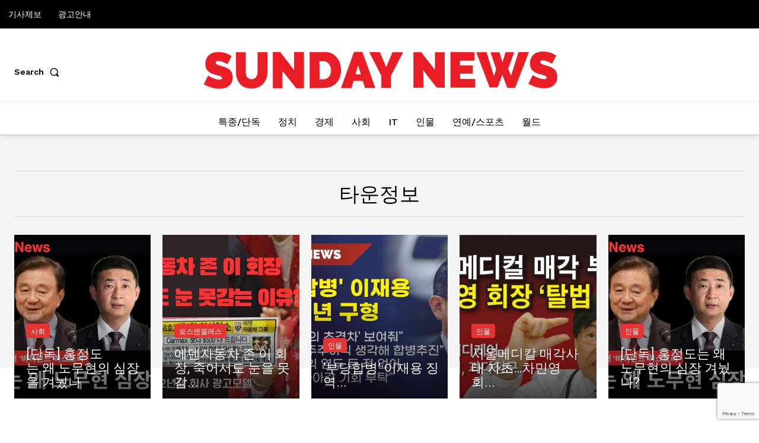

--- FILE ---
content_type: text/html; charset=UTF-8
request_url: https://sundaynewsusa.com/wp-admin/admin-ajax.php?td_theme_name=Newspaper&v=12.7.1
body_size: 50
content:
{"error":"","app_id":"455800842697012"}

--- FILE ---
content_type: text/html; charset=utf-8
request_url: https://www.google.com/recaptcha/api2/anchor?ar=1&k=6LdXdT4fAAAAACVKptcgU9kYPbwDsAXTH-TNh48E&co=aHR0cHM6Ly9zdW5kYXluZXdzdXNhLmNvbTo0NDM.&hl=en&v=PoyoqOPhxBO7pBk68S4YbpHZ&size=invisible&anchor-ms=20000&execute-ms=30000&cb=1jn9pjns4pjr
body_size: 48940
content:
<!DOCTYPE HTML><html dir="ltr" lang="en"><head><meta http-equiv="Content-Type" content="text/html; charset=UTF-8">
<meta http-equiv="X-UA-Compatible" content="IE=edge">
<title>reCAPTCHA</title>
<style type="text/css">
/* cyrillic-ext */
@font-face {
  font-family: 'Roboto';
  font-style: normal;
  font-weight: 400;
  font-stretch: 100%;
  src: url(//fonts.gstatic.com/s/roboto/v48/KFO7CnqEu92Fr1ME7kSn66aGLdTylUAMa3GUBHMdazTgWw.woff2) format('woff2');
  unicode-range: U+0460-052F, U+1C80-1C8A, U+20B4, U+2DE0-2DFF, U+A640-A69F, U+FE2E-FE2F;
}
/* cyrillic */
@font-face {
  font-family: 'Roboto';
  font-style: normal;
  font-weight: 400;
  font-stretch: 100%;
  src: url(//fonts.gstatic.com/s/roboto/v48/KFO7CnqEu92Fr1ME7kSn66aGLdTylUAMa3iUBHMdazTgWw.woff2) format('woff2');
  unicode-range: U+0301, U+0400-045F, U+0490-0491, U+04B0-04B1, U+2116;
}
/* greek-ext */
@font-face {
  font-family: 'Roboto';
  font-style: normal;
  font-weight: 400;
  font-stretch: 100%;
  src: url(//fonts.gstatic.com/s/roboto/v48/KFO7CnqEu92Fr1ME7kSn66aGLdTylUAMa3CUBHMdazTgWw.woff2) format('woff2');
  unicode-range: U+1F00-1FFF;
}
/* greek */
@font-face {
  font-family: 'Roboto';
  font-style: normal;
  font-weight: 400;
  font-stretch: 100%;
  src: url(//fonts.gstatic.com/s/roboto/v48/KFO7CnqEu92Fr1ME7kSn66aGLdTylUAMa3-UBHMdazTgWw.woff2) format('woff2');
  unicode-range: U+0370-0377, U+037A-037F, U+0384-038A, U+038C, U+038E-03A1, U+03A3-03FF;
}
/* math */
@font-face {
  font-family: 'Roboto';
  font-style: normal;
  font-weight: 400;
  font-stretch: 100%;
  src: url(//fonts.gstatic.com/s/roboto/v48/KFO7CnqEu92Fr1ME7kSn66aGLdTylUAMawCUBHMdazTgWw.woff2) format('woff2');
  unicode-range: U+0302-0303, U+0305, U+0307-0308, U+0310, U+0312, U+0315, U+031A, U+0326-0327, U+032C, U+032F-0330, U+0332-0333, U+0338, U+033A, U+0346, U+034D, U+0391-03A1, U+03A3-03A9, U+03B1-03C9, U+03D1, U+03D5-03D6, U+03F0-03F1, U+03F4-03F5, U+2016-2017, U+2034-2038, U+203C, U+2040, U+2043, U+2047, U+2050, U+2057, U+205F, U+2070-2071, U+2074-208E, U+2090-209C, U+20D0-20DC, U+20E1, U+20E5-20EF, U+2100-2112, U+2114-2115, U+2117-2121, U+2123-214F, U+2190, U+2192, U+2194-21AE, U+21B0-21E5, U+21F1-21F2, U+21F4-2211, U+2213-2214, U+2216-22FF, U+2308-230B, U+2310, U+2319, U+231C-2321, U+2336-237A, U+237C, U+2395, U+239B-23B7, U+23D0, U+23DC-23E1, U+2474-2475, U+25AF, U+25B3, U+25B7, U+25BD, U+25C1, U+25CA, U+25CC, U+25FB, U+266D-266F, U+27C0-27FF, U+2900-2AFF, U+2B0E-2B11, U+2B30-2B4C, U+2BFE, U+3030, U+FF5B, U+FF5D, U+1D400-1D7FF, U+1EE00-1EEFF;
}
/* symbols */
@font-face {
  font-family: 'Roboto';
  font-style: normal;
  font-weight: 400;
  font-stretch: 100%;
  src: url(//fonts.gstatic.com/s/roboto/v48/KFO7CnqEu92Fr1ME7kSn66aGLdTylUAMaxKUBHMdazTgWw.woff2) format('woff2');
  unicode-range: U+0001-000C, U+000E-001F, U+007F-009F, U+20DD-20E0, U+20E2-20E4, U+2150-218F, U+2190, U+2192, U+2194-2199, U+21AF, U+21E6-21F0, U+21F3, U+2218-2219, U+2299, U+22C4-22C6, U+2300-243F, U+2440-244A, U+2460-24FF, U+25A0-27BF, U+2800-28FF, U+2921-2922, U+2981, U+29BF, U+29EB, U+2B00-2BFF, U+4DC0-4DFF, U+FFF9-FFFB, U+10140-1018E, U+10190-1019C, U+101A0, U+101D0-101FD, U+102E0-102FB, U+10E60-10E7E, U+1D2C0-1D2D3, U+1D2E0-1D37F, U+1F000-1F0FF, U+1F100-1F1AD, U+1F1E6-1F1FF, U+1F30D-1F30F, U+1F315, U+1F31C, U+1F31E, U+1F320-1F32C, U+1F336, U+1F378, U+1F37D, U+1F382, U+1F393-1F39F, U+1F3A7-1F3A8, U+1F3AC-1F3AF, U+1F3C2, U+1F3C4-1F3C6, U+1F3CA-1F3CE, U+1F3D4-1F3E0, U+1F3ED, U+1F3F1-1F3F3, U+1F3F5-1F3F7, U+1F408, U+1F415, U+1F41F, U+1F426, U+1F43F, U+1F441-1F442, U+1F444, U+1F446-1F449, U+1F44C-1F44E, U+1F453, U+1F46A, U+1F47D, U+1F4A3, U+1F4B0, U+1F4B3, U+1F4B9, U+1F4BB, U+1F4BF, U+1F4C8-1F4CB, U+1F4D6, U+1F4DA, U+1F4DF, U+1F4E3-1F4E6, U+1F4EA-1F4ED, U+1F4F7, U+1F4F9-1F4FB, U+1F4FD-1F4FE, U+1F503, U+1F507-1F50B, U+1F50D, U+1F512-1F513, U+1F53E-1F54A, U+1F54F-1F5FA, U+1F610, U+1F650-1F67F, U+1F687, U+1F68D, U+1F691, U+1F694, U+1F698, U+1F6AD, U+1F6B2, U+1F6B9-1F6BA, U+1F6BC, U+1F6C6-1F6CF, U+1F6D3-1F6D7, U+1F6E0-1F6EA, U+1F6F0-1F6F3, U+1F6F7-1F6FC, U+1F700-1F7FF, U+1F800-1F80B, U+1F810-1F847, U+1F850-1F859, U+1F860-1F887, U+1F890-1F8AD, U+1F8B0-1F8BB, U+1F8C0-1F8C1, U+1F900-1F90B, U+1F93B, U+1F946, U+1F984, U+1F996, U+1F9E9, U+1FA00-1FA6F, U+1FA70-1FA7C, U+1FA80-1FA89, U+1FA8F-1FAC6, U+1FACE-1FADC, U+1FADF-1FAE9, U+1FAF0-1FAF8, U+1FB00-1FBFF;
}
/* vietnamese */
@font-face {
  font-family: 'Roboto';
  font-style: normal;
  font-weight: 400;
  font-stretch: 100%;
  src: url(//fonts.gstatic.com/s/roboto/v48/KFO7CnqEu92Fr1ME7kSn66aGLdTylUAMa3OUBHMdazTgWw.woff2) format('woff2');
  unicode-range: U+0102-0103, U+0110-0111, U+0128-0129, U+0168-0169, U+01A0-01A1, U+01AF-01B0, U+0300-0301, U+0303-0304, U+0308-0309, U+0323, U+0329, U+1EA0-1EF9, U+20AB;
}
/* latin-ext */
@font-face {
  font-family: 'Roboto';
  font-style: normal;
  font-weight: 400;
  font-stretch: 100%;
  src: url(//fonts.gstatic.com/s/roboto/v48/KFO7CnqEu92Fr1ME7kSn66aGLdTylUAMa3KUBHMdazTgWw.woff2) format('woff2');
  unicode-range: U+0100-02BA, U+02BD-02C5, U+02C7-02CC, U+02CE-02D7, U+02DD-02FF, U+0304, U+0308, U+0329, U+1D00-1DBF, U+1E00-1E9F, U+1EF2-1EFF, U+2020, U+20A0-20AB, U+20AD-20C0, U+2113, U+2C60-2C7F, U+A720-A7FF;
}
/* latin */
@font-face {
  font-family: 'Roboto';
  font-style: normal;
  font-weight: 400;
  font-stretch: 100%;
  src: url(//fonts.gstatic.com/s/roboto/v48/KFO7CnqEu92Fr1ME7kSn66aGLdTylUAMa3yUBHMdazQ.woff2) format('woff2');
  unicode-range: U+0000-00FF, U+0131, U+0152-0153, U+02BB-02BC, U+02C6, U+02DA, U+02DC, U+0304, U+0308, U+0329, U+2000-206F, U+20AC, U+2122, U+2191, U+2193, U+2212, U+2215, U+FEFF, U+FFFD;
}
/* cyrillic-ext */
@font-face {
  font-family: 'Roboto';
  font-style: normal;
  font-weight: 500;
  font-stretch: 100%;
  src: url(//fonts.gstatic.com/s/roboto/v48/KFO7CnqEu92Fr1ME7kSn66aGLdTylUAMa3GUBHMdazTgWw.woff2) format('woff2');
  unicode-range: U+0460-052F, U+1C80-1C8A, U+20B4, U+2DE0-2DFF, U+A640-A69F, U+FE2E-FE2F;
}
/* cyrillic */
@font-face {
  font-family: 'Roboto';
  font-style: normal;
  font-weight: 500;
  font-stretch: 100%;
  src: url(//fonts.gstatic.com/s/roboto/v48/KFO7CnqEu92Fr1ME7kSn66aGLdTylUAMa3iUBHMdazTgWw.woff2) format('woff2');
  unicode-range: U+0301, U+0400-045F, U+0490-0491, U+04B0-04B1, U+2116;
}
/* greek-ext */
@font-face {
  font-family: 'Roboto';
  font-style: normal;
  font-weight: 500;
  font-stretch: 100%;
  src: url(//fonts.gstatic.com/s/roboto/v48/KFO7CnqEu92Fr1ME7kSn66aGLdTylUAMa3CUBHMdazTgWw.woff2) format('woff2');
  unicode-range: U+1F00-1FFF;
}
/* greek */
@font-face {
  font-family: 'Roboto';
  font-style: normal;
  font-weight: 500;
  font-stretch: 100%;
  src: url(//fonts.gstatic.com/s/roboto/v48/KFO7CnqEu92Fr1ME7kSn66aGLdTylUAMa3-UBHMdazTgWw.woff2) format('woff2');
  unicode-range: U+0370-0377, U+037A-037F, U+0384-038A, U+038C, U+038E-03A1, U+03A3-03FF;
}
/* math */
@font-face {
  font-family: 'Roboto';
  font-style: normal;
  font-weight: 500;
  font-stretch: 100%;
  src: url(//fonts.gstatic.com/s/roboto/v48/KFO7CnqEu92Fr1ME7kSn66aGLdTylUAMawCUBHMdazTgWw.woff2) format('woff2');
  unicode-range: U+0302-0303, U+0305, U+0307-0308, U+0310, U+0312, U+0315, U+031A, U+0326-0327, U+032C, U+032F-0330, U+0332-0333, U+0338, U+033A, U+0346, U+034D, U+0391-03A1, U+03A3-03A9, U+03B1-03C9, U+03D1, U+03D5-03D6, U+03F0-03F1, U+03F4-03F5, U+2016-2017, U+2034-2038, U+203C, U+2040, U+2043, U+2047, U+2050, U+2057, U+205F, U+2070-2071, U+2074-208E, U+2090-209C, U+20D0-20DC, U+20E1, U+20E5-20EF, U+2100-2112, U+2114-2115, U+2117-2121, U+2123-214F, U+2190, U+2192, U+2194-21AE, U+21B0-21E5, U+21F1-21F2, U+21F4-2211, U+2213-2214, U+2216-22FF, U+2308-230B, U+2310, U+2319, U+231C-2321, U+2336-237A, U+237C, U+2395, U+239B-23B7, U+23D0, U+23DC-23E1, U+2474-2475, U+25AF, U+25B3, U+25B7, U+25BD, U+25C1, U+25CA, U+25CC, U+25FB, U+266D-266F, U+27C0-27FF, U+2900-2AFF, U+2B0E-2B11, U+2B30-2B4C, U+2BFE, U+3030, U+FF5B, U+FF5D, U+1D400-1D7FF, U+1EE00-1EEFF;
}
/* symbols */
@font-face {
  font-family: 'Roboto';
  font-style: normal;
  font-weight: 500;
  font-stretch: 100%;
  src: url(//fonts.gstatic.com/s/roboto/v48/KFO7CnqEu92Fr1ME7kSn66aGLdTylUAMaxKUBHMdazTgWw.woff2) format('woff2');
  unicode-range: U+0001-000C, U+000E-001F, U+007F-009F, U+20DD-20E0, U+20E2-20E4, U+2150-218F, U+2190, U+2192, U+2194-2199, U+21AF, U+21E6-21F0, U+21F3, U+2218-2219, U+2299, U+22C4-22C6, U+2300-243F, U+2440-244A, U+2460-24FF, U+25A0-27BF, U+2800-28FF, U+2921-2922, U+2981, U+29BF, U+29EB, U+2B00-2BFF, U+4DC0-4DFF, U+FFF9-FFFB, U+10140-1018E, U+10190-1019C, U+101A0, U+101D0-101FD, U+102E0-102FB, U+10E60-10E7E, U+1D2C0-1D2D3, U+1D2E0-1D37F, U+1F000-1F0FF, U+1F100-1F1AD, U+1F1E6-1F1FF, U+1F30D-1F30F, U+1F315, U+1F31C, U+1F31E, U+1F320-1F32C, U+1F336, U+1F378, U+1F37D, U+1F382, U+1F393-1F39F, U+1F3A7-1F3A8, U+1F3AC-1F3AF, U+1F3C2, U+1F3C4-1F3C6, U+1F3CA-1F3CE, U+1F3D4-1F3E0, U+1F3ED, U+1F3F1-1F3F3, U+1F3F5-1F3F7, U+1F408, U+1F415, U+1F41F, U+1F426, U+1F43F, U+1F441-1F442, U+1F444, U+1F446-1F449, U+1F44C-1F44E, U+1F453, U+1F46A, U+1F47D, U+1F4A3, U+1F4B0, U+1F4B3, U+1F4B9, U+1F4BB, U+1F4BF, U+1F4C8-1F4CB, U+1F4D6, U+1F4DA, U+1F4DF, U+1F4E3-1F4E6, U+1F4EA-1F4ED, U+1F4F7, U+1F4F9-1F4FB, U+1F4FD-1F4FE, U+1F503, U+1F507-1F50B, U+1F50D, U+1F512-1F513, U+1F53E-1F54A, U+1F54F-1F5FA, U+1F610, U+1F650-1F67F, U+1F687, U+1F68D, U+1F691, U+1F694, U+1F698, U+1F6AD, U+1F6B2, U+1F6B9-1F6BA, U+1F6BC, U+1F6C6-1F6CF, U+1F6D3-1F6D7, U+1F6E0-1F6EA, U+1F6F0-1F6F3, U+1F6F7-1F6FC, U+1F700-1F7FF, U+1F800-1F80B, U+1F810-1F847, U+1F850-1F859, U+1F860-1F887, U+1F890-1F8AD, U+1F8B0-1F8BB, U+1F8C0-1F8C1, U+1F900-1F90B, U+1F93B, U+1F946, U+1F984, U+1F996, U+1F9E9, U+1FA00-1FA6F, U+1FA70-1FA7C, U+1FA80-1FA89, U+1FA8F-1FAC6, U+1FACE-1FADC, U+1FADF-1FAE9, U+1FAF0-1FAF8, U+1FB00-1FBFF;
}
/* vietnamese */
@font-face {
  font-family: 'Roboto';
  font-style: normal;
  font-weight: 500;
  font-stretch: 100%;
  src: url(//fonts.gstatic.com/s/roboto/v48/KFO7CnqEu92Fr1ME7kSn66aGLdTylUAMa3OUBHMdazTgWw.woff2) format('woff2');
  unicode-range: U+0102-0103, U+0110-0111, U+0128-0129, U+0168-0169, U+01A0-01A1, U+01AF-01B0, U+0300-0301, U+0303-0304, U+0308-0309, U+0323, U+0329, U+1EA0-1EF9, U+20AB;
}
/* latin-ext */
@font-face {
  font-family: 'Roboto';
  font-style: normal;
  font-weight: 500;
  font-stretch: 100%;
  src: url(//fonts.gstatic.com/s/roboto/v48/KFO7CnqEu92Fr1ME7kSn66aGLdTylUAMa3KUBHMdazTgWw.woff2) format('woff2');
  unicode-range: U+0100-02BA, U+02BD-02C5, U+02C7-02CC, U+02CE-02D7, U+02DD-02FF, U+0304, U+0308, U+0329, U+1D00-1DBF, U+1E00-1E9F, U+1EF2-1EFF, U+2020, U+20A0-20AB, U+20AD-20C0, U+2113, U+2C60-2C7F, U+A720-A7FF;
}
/* latin */
@font-face {
  font-family: 'Roboto';
  font-style: normal;
  font-weight: 500;
  font-stretch: 100%;
  src: url(//fonts.gstatic.com/s/roboto/v48/KFO7CnqEu92Fr1ME7kSn66aGLdTylUAMa3yUBHMdazQ.woff2) format('woff2');
  unicode-range: U+0000-00FF, U+0131, U+0152-0153, U+02BB-02BC, U+02C6, U+02DA, U+02DC, U+0304, U+0308, U+0329, U+2000-206F, U+20AC, U+2122, U+2191, U+2193, U+2212, U+2215, U+FEFF, U+FFFD;
}
/* cyrillic-ext */
@font-face {
  font-family: 'Roboto';
  font-style: normal;
  font-weight: 900;
  font-stretch: 100%;
  src: url(//fonts.gstatic.com/s/roboto/v48/KFO7CnqEu92Fr1ME7kSn66aGLdTylUAMa3GUBHMdazTgWw.woff2) format('woff2');
  unicode-range: U+0460-052F, U+1C80-1C8A, U+20B4, U+2DE0-2DFF, U+A640-A69F, U+FE2E-FE2F;
}
/* cyrillic */
@font-face {
  font-family: 'Roboto';
  font-style: normal;
  font-weight: 900;
  font-stretch: 100%;
  src: url(//fonts.gstatic.com/s/roboto/v48/KFO7CnqEu92Fr1ME7kSn66aGLdTylUAMa3iUBHMdazTgWw.woff2) format('woff2');
  unicode-range: U+0301, U+0400-045F, U+0490-0491, U+04B0-04B1, U+2116;
}
/* greek-ext */
@font-face {
  font-family: 'Roboto';
  font-style: normal;
  font-weight: 900;
  font-stretch: 100%;
  src: url(//fonts.gstatic.com/s/roboto/v48/KFO7CnqEu92Fr1ME7kSn66aGLdTylUAMa3CUBHMdazTgWw.woff2) format('woff2');
  unicode-range: U+1F00-1FFF;
}
/* greek */
@font-face {
  font-family: 'Roboto';
  font-style: normal;
  font-weight: 900;
  font-stretch: 100%;
  src: url(//fonts.gstatic.com/s/roboto/v48/KFO7CnqEu92Fr1ME7kSn66aGLdTylUAMa3-UBHMdazTgWw.woff2) format('woff2');
  unicode-range: U+0370-0377, U+037A-037F, U+0384-038A, U+038C, U+038E-03A1, U+03A3-03FF;
}
/* math */
@font-face {
  font-family: 'Roboto';
  font-style: normal;
  font-weight: 900;
  font-stretch: 100%;
  src: url(//fonts.gstatic.com/s/roboto/v48/KFO7CnqEu92Fr1ME7kSn66aGLdTylUAMawCUBHMdazTgWw.woff2) format('woff2');
  unicode-range: U+0302-0303, U+0305, U+0307-0308, U+0310, U+0312, U+0315, U+031A, U+0326-0327, U+032C, U+032F-0330, U+0332-0333, U+0338, U+033A, U+0346, U+034D, U+0391-03A1, U+03A3-03A9, U+03B1-03C9, U+03D1, U+03D5-03D6, U+03F0-03F1, U+03F4-03F5, U+2016-2017, U+2034-2038, U+203C, U+2040, U+2043, U+2047, U+2050, U+2057, U+205F, U+2070-2071, U+2074-208E, U+2090-209C, U+20D0-20DC, U+20E1, U+20E5-20EF, U+2100-2112, U+2114-2115, U+2117-2121, U+2123-214F, U+2190, U+2192, U+2194-21AE, U+21B0-21E5, U+21F1-21F2, U+21F4-2211, U+2213-2214, U+2216-22FF, U+2308-230B, U+2310, U+2319, U+231C-2321, U+2336-237A, U+237C, U+2395, U+239B-23B7, U+23D0, U+23DC-23E1, U+2474-2475, U+25AF, U+25B3, U+25B7, U+25BD, U+25C1, U+25CA, U+25CC, U+25FB, U+266D-266F, U+27C0-27FF, U+2900-2AFF, U+2B0E-2B11, U+2B30-2B4C, U+2BFE, U+3030, U+FF5B, U+FF5D, U+1D400-1D7FF, U+1EE00-1EEFF;
}
/* symbols */
@font-face {
  font-family: 'Roboto';
  font-style: normal;
  font-weight: 900;
  font-stretch: 100%;
  src: url(//fonts.gstatic.com/s/roboto/v48/KFO7CnqEu92Fr1ME7kSn66aGLdTylUAMaxKUBHMdazTgWw.woff2) format('woff2');
  unicode-range: U+0001-000C, U+000E-001F, U+007F-009F, U+20DD-20E0, U+20E2-20E4, U+2150-218F, U+2190, U+2192, U+2194-2199, U+21AF, U+21E6-21F0, U+21F3, U+2218-2219, U+2299, U+22C4-22C6, U+2300-243F, U+2440-244A, U+2460-24FF, U+25A0-27BF, U+2800-28FF, U+2921-2922, U+2981, U+29BF, U+29EB, U+2B00-2BFF, U+4DC0-4DFF, U+FFF9-FFFB, U+10140-1018E, U+10190-1019C, U+101A0, U+101D0-101FD, U+102E0-102FB, U+10E60-10E7E, U+1D2C0-1D2D3, U+1D2E0-1D37F, U+1F000-1F0FF, U+1F100-1F1AD, U+1F1E6-1F1FF, U+1F30D-1F30F, U+1F315, U+1F31C, U+1F31E, U+1F320-1F32C, U+1F336, U+1F378, U+1F37D, U+1F382, U+1F393-1F39F, U+1F3A7-1F3A8, U+1F3AC-1F3AF, U+1F3C2, U+1F3C4-1F3C6, U+1F3CA-1F3CE, U+1F3D4-1F3E0, U+1F3ED, U+1F3F1-1F3F3, U+1F3F5-1F3F7, U+1F408, U+1F415, U+1F41F, U+1F426, U+1F43F, U+1F441-1F442, U+1F444, U+1F446-1F449, U+1F44C-1F44E, U+1F453, U+1F46A, U+1F47D, U+1F4A3, U+1F4B0, U+1F4B3, U+1F4B9, U+1F4BB, U+1F4BF, U+1F4C8-1F4CB, U+1F4D6, U+1F4DA, U+1F4DF, U+1F4E3-1F4E6, U+1F4EA-1F4ED, U+1F4F7, U+1F4F9-1F4FB, U+1F4FD-1F4FE, U+1F503, U+1F507-1F50B, U+1F50D, U+1F512-1F513, U+1F53E-1F54A, U+1F54F-1F5FA, U+1F610, U+1F650-1F67F, U+1F687, U+1F68D, U+1F691, U+1F694, U+1F698, U+1F6AD, U+1F6B2, U+1F6B9-1F6BA, U+1F6BC, U+1F6C6-1F6CF, U+1F6D3-1F6D7, U+1F6E0-1F6EA, U+1F6F0-1F6F3, U+1F6F7-1F6FC, U+1F700-1F7FF, U+1F800-1F80B, U+1F810-1F847, U+1F850-1F859, U+1F860-1F887, U+1F890-1F8AD, U+1F8B0-1F8BB, U+1F8C0-1F8C1, U+1F900-1F90B, U+1F93B, U+1F946, U+1F984, U+1F996, U+1F9E9, U+1FA00-1FA6F, U+1FA70-1FA7C, U+1FA80-1FA89, U+1FA8F-1FAC6, U+1FACE-1FADC, U+1FADF-1FAE9, U+1FAF0-1FAF8, U+1FB00-1FBFF;
}
/* vietnamese */
@font-face {
  font-family: 'Roboto';
  font-style: normal;
  font-weight: 900;
  font-stretch: 100%;
  src: url(//fonts.gstatic.com/s/roboto/v48/KFO7CnqEu92Fr1ME7kSn66aGLdTylUAMa3OUBHMdazTgWw.woff2) format('woff2');
  unicode-range: U+0102-0103, U+0110-0111, U+0128-0129, U+0168-0169, U+01A0-01A1, U+01AF-01B0, U+0300-0301, U+0303-0304, U+0308-0309, U+0323, U+0329, U+1EA0-1EF9, U+20AB;
}
/* latin-ext */
@font-face {
  font-family: 'Roboto';
  font-style: normal;
  font-weight: 900;
  font-stretch: 100%;
  src: url(//fonts.gstatic.com/s/roboto/v48/KFO7CnqEu92Fr1ME7kSn66aGLdTylUAMa3KUBHMdazTgWw.woff2) format('woff2');
  unicode-range: U+0100-02BA, U+02BD-02C5, U+02C7-02CC, U+02CE-02D7, U+02DD-02FF, U+0304, U+0308, U+0329, U+1D00-1DBF, U+1E00-1E9F, U+1EF2-1EFF, U+2020, U+20A0-20AB, U+20AD-20C0, U+2113, U+2C60-2C7F, U+A720-A7FF;
}
/* latin */
@font-face {
  font-family: 'Roboto';
  font-style: normal;
  font-weight: 900;
  font-stretch: 100%;
  src: url(//fonts.gstatic.com/s/roboto/v48/KFO7CnqEu92Fr1ME7kSn66aGLdTylUAMa3yUBHMdazQ.woff2) format('woff2');
  unicode-range: U+0000-00FF, U+0131, U+0152-0153, U+02BB-02BC, U+02C6, U+02DA, U+02DC, U+0304, U+0308, U+0329, U+2000-206F, U+20AC, U+2122, U+2191, U+2193, U+2212, U+2215, U+FEFF, U+FFFD;
}

</style>
<link rel="stylesheet" type="text/css" href="https://www.gstatic.com/recaptcha/releases/PoyoqOPhxBO7pBk68S4YbpHZ/styles__ltr.css">
<script nonce="xVMtbHMw_EIrkOW-2H4l1w" type="text/javascript">window['__recaptcha_api'] = 'https://www.google.com/recaptcha/api2/';</script>
<script type="text/javascript" src="https://www.gstatic.com/recaptcha/releases/PoyoqOPhxBO7pBk68S4YbpHZ/recaptcha__en.js" nonce="xVMtbHMw_EIrkOW-2H4l1w">
      
    </script></head>
<body><div id="rc-anchor-alert" class="rc-anchor-alert"></div>
<input type="hidden" id="recaptcha-token" value="[base64]">
<script type="text/javascript" nonce="xVMtbHMw_EIrkOW-2H4l1w">
      recaptcha.anchor.Main.init("[\x22ainput\x22,[\x22bgdata\x22,\x22\x22,\[base64]/[base64]/[base64]/[base64]/cjw8ejpyPj4+eil9Y2F0Y2gobCl7dGhyb3cgbDt9fSxIPWZ1bmN0aW9uKHcsdCx6KXtpZih3PT0xOTR8fHc9PTIwOCl0LnZbd10/dC52W3ddLmNvbmNhdCh6KTp0LnZbd109b2Yoeix0KTtlbHNle2lmKHQuYkImJnchPTMxNylyZXR1cm47dz09NjZ8fHc9PTEyMnx8dz09NDcwfHx3PT00NHx8dz09NDE2fHx3PT0zOTd8fHc9PTQyMXx8dz09Njh8fHc9PTcwfHx3PT0xODQ/[base64]/[base64]/[base64]/bmV3IGRbVl0oSlswXSk6cD09Mj9uZXcgZFtWXShKWzBdLEpbMV0pOnA9PTM/bmV3IGRbVl0oSlswXSxKWzFdLEpbMl0pOnA9PTQ/[base64]/[base64]/[base64]/[base64]\x22,\[base64]\x22,\x22wq8iWcKIP3oJw4nDjV/DsMO7woB2KsOcwqHCkmkCw6dCTsOxPzbCgFXDqU8VZTnCnsOAw7PDthQca1oQIcKHwrYBwqtMw4zDgnU7HCvCkhHDlMKAWyLDosOHwqYkw5wfwpY+wqVCQMKVTGxDfMOtwqrCrWQUw6HDsMOmwoFUbcKZBsOzw5oBwp/CnhXCkcKMw7fCn8OQwqlrw4HDp8KYRQdew5rCkcKDw5gQUcOMRwIdw5opUEDDkMOCw75nQsOqRCdPw7fCmFl8cF16GMOdwoTDhUVOw50vY8K9A8OBwo3DjWbCpjDClMObRMO1QAnCqcKqwr3CnVkSwoJgw4EBJsKQwosgWi/Cg1Ysdi1SQMK7wqvCtSlnaEQfwpHCq8KQXcOkwrrDvXHDp1bCtMOEwrAqWTtTw4c4GsKRMcOCw57DpUgqccKSwrdXYcOewq/Dvh/Dp1nCm1Q5Y8Ouw4MNwqlHwrJOYEfCusOORmchHcKlTG4LwqATGkvCj8Kywr86Q8OTwpAAwq/DmcK4w6Adw6PCpwLCocOrwrMiw6bDisKcwq9CwqEvb8KQIcKXKy5LwrPDgMOjw6TDo1vDnAAhwp/DvHk0BcOgHk4Kw6sfwpFuKQzDqk5ww7JSwobCsMKNwpbCkmd2M8KKw7HCvMKMKsOwLcO5w6YGwqbCrMOuXcOVbcORQMKGfhzCtQlEw5zDvMKyw7bDvQDCncOww4F/EnzDlmNvw69FXEfCiRnDjcOmVGByS8KHD8KEwo/DqnB/w6zCkjrDvBzDiMOQwrkyf2PCj8KqYiljwrQ3wpMgw63ClcKlRBpuwoHCmsKsw74/[base64]/Cp23CvW/[base64]/Dr8KcHB3CpH1IwrDDqsKEwqBPwoAcAMOMwojDlsOeCkJqQi/CjhM8wrokwrALNcKow4vDhMO4w5tew7wGZwojTG7DlsK9CB/DgcOYR8K4Ym3CqsK5w6TDmsO4EMOnwr4qQTglwp3DucONY13CmcOww7HCpcOJwrUXHMKnYGEFAAZHCMO5c8OHX8Oibg7CnQ/DisOJw4t9ajTDosOUw5PDlhZ/V8KHwqRSw5Rgw5skwpPDjlYJRRXDvmnDnMOlUMOjwo1awqLDnsOYwqrDmsOoCFNEfWLDjggDwonDiAceC8ODBcKxw6nDkcOUwrjDmsK3wr9oQsK+wpfCo8K+d8KTw6AAXcKTw6jCscO+ZMKaMinDiQLDj8OZw752THUGQcK8w7fCl8K+wrBzw5RZw4kawqpZwo4lw5h/[base64]/Dg1Zrw5zCqgBWAsKTRTbDosOPwqAdwq1Uwr86w6vCtcKnwq3DiV/CtnZPw4lwdMO9RULDrcODGsOINSTDqSs+w5/Cs0zCicOZw6TCiGBtMyDChMKAw4NFc8KPwqRhwonDni3DtCwhw7wKw5MswqbDijhcw4MqDcKiVi1maAnDtMOrQAPCjMOCwpJGwqNIw57Cr8OVw5MzXsO1w68uaB/Dp8Kew5ARwrglXMOuwp9zPMKJwqfCrlvDnGLDusOJwqVOWVwOw55UdMKWSWUtwrEeNMKtwqDCn05OG8K7bcKvVsKrMMO0GBPDvHHDo8KWV8KyIVBuw7NdLg/DssKCwogcasKaLMKdw5rDlhPChTrDkDxuI8K2HcKEwqzDgnDCvSRDSArDpTQAw4wTw5xww67Cg07DlMOvPhbDrsO9wpdBEMKzwqDDknjCgMK7wp8zw6Z1dcKFdsO9EcKzQcK3NsOCXGPCnHPCrsONw4rDpibChhkxw6oYHWTDgcKXw77Dh8OGZGXDkD/DscO1w4PDuXkyUMKEwptSw4LDtXzDsMOPwokEwqh1W0DDpjUISjjDmMOda8OhPMKiwq/Dsi4EUsOEwqYVw4rCk3AdfMObwr14w5TDjsOjw4hlwp4+EwBBw6IIChfCvcKHwqEOw4/DjkUkwqg/[base64]/DvjRMRMOWGcOpwqA0woPDtMO0D0V4XMKPfcOLdsOKw4kKw6/Dh8OmIcKSJMO/w4wyeztqwocfwoRkcWYYQ2LCksKCNBPDssK7w47DrzzDp8O4wrjDsBFKcBAswpbDuMKrGzoDw6McbxIiFkXDsiIxw5DCtcOWARs/S0Ynw5vCizDCqB3Cl8Kew73DsyZCwoZdw5BFPMKxw7fDtnlrwp0GH3tKw6EzI8OPBw7Duy5mw6g4w5rClEdHbjhywq8uBMO+HlZdA8OTdcKqPktiw7LDuMKvwrFMJy/Cq2LCuwzDjXhbODvChhzCrcOnDsOuwqw/[base64]/Do03DokHCkxDCp3s8CUR9XcOwwpjDiBhmasO1w59hwr7DuMOrw7hbwrhvGsONZ8KnJSvCjcKlw5hzd8KVw59gwr7CrSjDrsOXFxbCqworYhfCqMO/YcK2w588w5bDksOVw7LCpsK2O8OlwoNSw5bCnBPCs8Oswq/[base64]/[base64]/ClndYVcO0w7RKFsOtVMKlwoghw4zDk3jDtRk/wrTCnsOUw5Y5acK1OWsRJcOJAHnCsCPDosKGayIIbcKNXQo2wqBJZErDmVMIBn7Cp8OXwqsFUj7CklfChn/DmSYjw7Bjw7PDgsKMwqvCn8KDw5/CpmXCr8KuXk7CisOWDcK0wolhP8OUcMK2w60Qw6o5ATLDkTLDpnoLSMKhIEjCiE/Dp1oiVyBqw4Utw6RSw5kzw4DDonfDuMOCw6YlUMKmD2/CrAcqwovDrsOaA2NvX8KhKsOWeDPDssKXKHF0wogqKMKhcMKrPk9QBMOjwo/[base64]/CpDnCiCbDtcOMwqLDh29Sw77CqsONw7EtDsKrQ8OnwpPCnjzCvQ7DgDpWZMKudnDDphYvPMKzw6gEw6pzT8KPTRMVw7/Cnx5LbwUcw5zClMKKJC7CrcOowobDlMObw4s2LWNIwrHCjMK8w6NeAcOJw47DsMKcD8KHw6nCpMKkwovCiE50HsKmwpZ5w5p4MsOhwqnCl8KIPQbCicOOFgHDmcKtDh7ClMK/wrfCgl7DpQHDscOaw55Cw63CnsOcEUvDqQ7CsHrDv8OXwqLDshTDqXYXw6AnO8OPX8Ojw4XDqDrDvT7DqDjDlQlcK14lwpszwqnCv14UbsOnLcOZw6AJUzQRwq0xfmjDgxPDkMO/w5/DpMK1woQLwqd0w7lMNMOmw7Uww7XDicOew5paw7PDpsKARMKiLMOrGMO2HA8JwooKw7VBNcKCwosMXF/DnMKaP8KefDnChMO4w4zCliHCscKvwqYTwpdlwrkpw5vCpSw6JcO7TElnIMKHw7xwBDkFwoDDmzDCiTxqw5nDm0nDkwjCuFJrw68FwqDCuUV3L0bDvknChsK9w7FMwqBYHcOtwpfDvG3CoMKKwop4w5bDlMOuw4/CnS7DtsKKw7IFbcOEMDDCscOnw79/[base64]/w4MOwoAwwrHDrUM3V8O2w6QNBsOcwo/Cmzxqw7rClH3CvcKGNBnCusOqFjAgw7Utw4hww6gZasOobsKkFXXCp8K6CMKMA3ErfsOKw7UVw7hrbMOSTXIfwqPCvVQQLMK1NnXDlFfDoMKEw6/CiHleesKQHsK6eRLDicOVAyXCv8OHDGHCjMKTGVHDhsKePTjCrQ/Dkh/CpxfDi0bDrCU2wofCs8O5bsKJw7oiw5ZswpnCvsKUTXpVcnRywrXDscKtw6gowqPCv0LCvhEgAkXDmcONBUbDoMKdLWrDjsK2cH/DtDLDisOoCh7CmR7CtsK+wod2V8KMPEx7w5duwonCj8Kbw51rGSQTw6bCpMKqc8OQwrzDu8Odw4lWwrQdYiJrIl/[base64]/NsO8BgMfwqNPVTzChMKnYcKVwqIoZcKWeyfDj0DCicKdwo7Cn8OjwqJ/JsKhFcOhw5PDvMKywqg9w67DnAvDtsKHwr1wESNJBU0Sw5bCg8OaYMOuAMOyC2nCk3/[base64]/CnsOhaDjDhBfDtj7DhgTCn8K3woUacMONwpPCtzrCmcOhYSHDkX5DWiF3aMKZN8KZAQzCuDIDw41ZABzDmsKtw7HCq8OqLx0qwoTDsUFicDXCqMKWwpvChcOqw6DDjsKsw6/Dv8Kjw4ZjKW/[base64]/CgsOsw77CncKJLcOHwpTCkcKMwq51RcK6VApzw5HCtcOCwrfCgFkiKh8dMMKZJkjCjcKgXg/DpcKww7PDlsOiw57DqcO5ScOsw7XCocOlMsKXBcKBwqU2IG/CknJJRcKGw67DscKwRsO0e8ORw4sFI0TCjj3DmgtiLlNwdD8tBl9Pwo0iw6Yswo/[base64]/CisOhwpV4ejMowp0kwqIIKg7Cs8K7fFRMMU05wpLCkcOcOzHCoFvCpms8YMOSTMKbwrUbwozCu8Otw5HCoMObw6VnQsKHwpFTacKww4HCmh/Ck8O+w6LDgVxQw5PDnkXCjQrDnsKPVQjCsW5Iw7fDmzggw7nCo8K2w5DDgmrCrsOOw7QDw4fCgXTDvsKgdhx+w5DDpC/CvsO1c8KTOsOzKxHDqA1Jc8OJR8ORFk3CnsOcw7E1HSfCqBkbHMKBw4fDvMK1J8OqAsOka8KQw6jCmE7DpQnDhMKva8Kvwpd7wp3DlE5FalLDhy/CpXcVcUs+wq/DikPCqsOBLzrCrcKIYMKBSsKhYX7CrsKVwrTDrcO0Vz/CiT7DsWEIw5vCsMKNw5vCqsOhwqxpHR3CvsK9wpNKNMOCw6rDpybDiMOdwrfCk2NbT8KLwq8+BMKmwonCqGF3EnHDhEkkw4rDncKXw48hUTHClQl7w7jCpWgYKFvDmD1EScOIwrc/UsKEUyQuw7DCrMKqwqDDpsOuw4PCvmnDm8KRw6vClBPDs8Kiw7TCpsKnwrJrNCXCncK9w6DDiMOFfEs7Bk7DqcOow7whWsK1UcO/w6hLV8K/w7M6wpnDocOXw5fDnsOYwrXCn3vDkQ3Cl1vDjsOWZcKSYsOCR8Ouw4fDp8OJc33Chk00wpgswqgzw4zCscKhwpFpwobCp0s1U0p6w6Abw5HCrx7CmhsgwrDCtgZjdG3Dk3Z7w7TCti/DuMOdQWU8GsO6w6rCt8K7w4VYbMK+wrDDjBDDpQrDv0IXw5JuZX4rw5tnwowIw5ghPsOhbCPDr8ObRkvDoGrCqiLDlMK6VmIZw6nCncKKcBDDh8KObMKVwqNSXcOJw747ZGZ/RS0BwpfCtcONQsKhw47DvcO0fcObw4ppKMOFIEbCokfDlk3Cm8KcwrzCixMUwqdsO8K8HcKPOMKWBMOHdznDr8OEwpUeIAjCtAFhw4PCjDRRw5xpRlllw54tw6tGw5PCuMKsWMKkcBI5w7p/MMKVwoLChMOLNGfCqWspwqUNw5nDjMOfQnHDrMO4NHrDncKtwrDChMOiw6LClcKhcMOXJHPDlMKOE8KbwqE4fjPDvMOCwrUQU8KZwobChhgoYsOOY8K4wpvCoMKNTAPCtcKqAsO4w5LDkwrCvQrDsMOTMDEYwqfDvcOKZSBKwp9owqosKcOEwqpAa8KkwrXDlh/[base64]/DqyIvwr3DrsKDJsOhw49SW8KGc8K1wr8mAcKJw7pFecKGw6jCtjcEARPCr8OrTSpSw6h1woLCh8K7JsKywrhcw4/[base64]/DucO4aGjCqHgXwr1sw6jCmERiwr4ZbTrDv8KyKsOvwoLCqRojwq0gKwnChynCoVFYF8OWFjTDmhLDsU/DjMKBc8KhcFrCiMOJCTsOZ8KkamjCiMKgT8OoT8OCwq4CSg7DksOSW8OMTMOSwpDDtMKdwqvDiWzCgURFPcOpeGTDucKhwqYZwo3CrMKHwrzCug4KwpgUwqrCkGjDrgl2HwJsGcKNw4bDusObLcOUYsOqbMOxaC5wZBstL8KiwqtDbg3Dh8KDwrzCk1Ukw6/CrHluBMKnRyDDtcOCw5XDssOMawBvM8ORcGfClQ8twobCscKoKcKUw7DDqx/CpjDDjHLDuizCnsOQw57CosKLw6wjwq7DiWTDlcKaPQVXw5sPwpDDssOGwojCq8O+wqdNwrfDscKnKWLCm0PCtkxeO8KsRcO8PVh7LybDjUU1w5MgwqLDkWJTwpYXw7dfAVfDksKFwpjDh8OiZsOOM8OoV3HDr2DCmGbChsKtOmLCu8K6Iiwhwr3ClmzCicKFwr3DmC/Csn9+wrRkFcKZZUcxwqwUERzCmsKJwrhrwoo/XC/CrkZDwpM3woPDoWXDpsKLw7VSMi7DrjnCuMKpEcKYw7l9w7QaO8O2w7DChU3DgBvDr8OVRsOfRGjDuEcrIsOxNg8fw6TCu8O+VyzDhcKew4Rlcw7DqsK/w5zDjsOgw6JwM1PDlS/Ct8KsGhVLF8OBN8K5w5LDrMKQF1c/wq0Yw43CmsOnLsKpUMKNw7M5cCvDi3kzT8Kcw5Byw4HDoMOxasKWwr3Dry5ve2DDjsKtw7jCrTHDvcOCesOKB8OSRyvDisOvwp/ClcOgwobDqsOjADXDtj1Ewq4ucMK3MsK5QgXCtjR4aBwMw67CjEoBUx1vZcKoLsKDwqcxwrFtecKPEz3DiWHDj8KTVBLDvTF/[base64]/wp0Mw77Dt8KDS8OgFCpFw6XDrsKVE19fwoAWwqt8aRnCrMOCw4MtHMOiwr3DrWduN8OVwqzDohVTwr9MJsO+QlPCokzChcOQw7Jfw6zCoMKCwp3CpMO4UGnDjcKMwpg4NcOhw6/DmnoPwr87LjgMwrVQw5HDrMOzdTICw6U3w5XDhMKbGcKjw4F/w4wHPsKUwr4TwoTDjRp8IRl2wr82w7TDp8Kfwo/CkXB6wol2w5/DqmnDisOawoE8F8KSNgLCrTIBai/Cu8OdK8Kvw4tBeEPCozs+SsOuw4vCpMKFw5XCqsK0wq3CscKuHjTCpsOde8Kxw7XCjyJNUsOYw7rCp8O4wpXCgkvDk8K1LyhKOMOrFcK9DSNsYcOkCQvCg8KpIiUbw40tV2ddwq3CrMOmw4HDpsOCbj1rw6cWwqofw77DmzMJwpECwp/ChsO+QsKPw7zCtEDChcKJZh0EUMKVw4nCr1YzSwTDtlDDnSVswpfDusK5SiHDoVweOsOwwrzDnErDm8KYwrdLwqdJAkUqOVBgw5LCp8Knwr9EEkzCuh/DisK1w6zCjB3DnMOXfn3CkMOnE8K7Z8KPwrjCqTbCt8K7w7vCkT/CmMOXw6HDscKEw6wWw510fcO/DnbCssK9woTDkkfDusOXw43DhAskI8OZw57DmyTCk17Cr8KiPVbDpx/DjsKJQ3HCnmc+QsOGwrLDriIKWFfCgMKxw7wocFYPwrjDm13DohxrAHk0w5XCpSE1XUZlAhfCsXB/w4bDrnzClDDDtcKSwq3DrFAywoNgbMOVw47DncK6wqPDsUIXw5Vaw43CgMK6InEJwqjDlMOywo/CuzvCgsKfDx9mwr1TVRczw6XDvRYRw7Bzw4EhVcKYdXwXwpFLA8O2w58lCcKowrHDlcObwrIUw7LCk8OjWcKUw4jDmcOnOsKIbsKNw4ZSwrvDqCNXN3nCkTQvCAfDmsKzwrnDtsO2w5/CucOtwoTCiVFBw6XDr8KPw6fDlh1ULMO+UjcUexXDhDTChGHCj8K1SsOdRB4cJMKcw4RNecKoKcO3wpIcGsORwrLDt8K4wqgMbFwHLVkOwpvDkgwuAMKkWw7ClMKZTwvClSvCgMO+w7wJw5LDp8OewoYqXcK/w6EPwrDCumfCqMODwoEjZ8OGex/Dh8OFQllFwrhAcWPDk8OKw5fDnMOJwpgResKgDhMow6VRw61Bw7DDt08oG8OFw5TDh8OBw6fCusKUwpfDoywcwr/CrcO6w7d4VMK0wotkw4nDs3jCncOiwoPCjGMvw51owovCmAzCncKMwqg5eMORwpvDnsOOdQ3CqzFPwqjCkDBEU8OiwpweWGvDocKzfHrCn8OWVMKnF8OzOsKeGm7Ch8OHwrnCisKSw7LCjjVPw4x6w5FDwr0xScKzwrkleX/[base64]/CvnFSwpYFwrbCr8K4S24Kwp7Cp0UhADsqw5jDrcKMcsO/w77DhcOww7fDm8K5wr4LwrlMLhxbQMKtwr3Dt1Ubw7nDhsKzO8KHw6jDjcKvwpzDjMO7wqPCt8K4wprCkzDDsDTCu8K0wq9kYsK0wrIqKjzDsTIEaAPDkcKcVMOQZ8KUwqDCjWMfWsOvLXHDssK8d8OSwpREwotUwpB/GcKnwohOdMOADghKwrJKw6TDjjvCgWNrNnfCvU7DnRQUw4c/wqfCk3g2w7/[base64]/Cg8KAwrgUdzjDl1bCmGVYYgtLwoYLE8Ozw4XCrMKxwoLCqsOfwofCicK7NcKgw5oULMO9IRYeF2fCisOjw6EPwpkuwpQpWcOOwoLCjw9FwrkZZHULwo9BwqBGH8K+d8Omw6nDkMOew4t/w7HCrMOLwpzDm8O3TTnDvCzDpDICdzx4ABrCsMOlTsODZ8KMKcK/KsOrNsOiI8O0w5PDkl1xScKGSW0tw5DCojTDl8OfworCujvDhRUaw4M5wr/CpUcKw4HCqcK5wqrDjWbDvmzDqxrCp1cGw5PCgVZAasK+BCjDpMOuX8KcwrXCqmkPecKqYWXCpmTCs04rw452w7nCsQ7DsGvDnA7CqHd5fcOKKcK0IMO6Q3/Dj8O1wrxYw5nDicOuwpLCvMOzwrfCo8OlwqnDm8OUw4cUaX10UGvDvcK7PF5bw50Tw5sqwqbCvx/CkMOjPV7Cjg/Cgg/CoWB4Ww7DlghxTz8Aw4cBw5EUUADCsMOHw43DtsOMMB9pw45ZIsK9w7sLwoRaU8O9w4DChAISw7thwpbDihA0w5hKwqPDjB/CjE3CrMONwrvChcKdM8Kqw7TDg358w6o9woBgw45SZMOaw6lzKEk2K1nDkkHCmcO6w7rCiD7DmcKOXAjDqMK9w5LCosOWw5/CssK3wpAmwo8Qwo0URGV+woIzwrwUw7/DnnTCmCBKGyYswr/Dngkuw43DgsOmwo/DniEXaMKhw7E0wrDDv8OoYcKHaQzCuxLCgkLCjAknw6BLwp3DnhpIPMOMc8OhKcKdw6x0ZEVvH0DDrsOzGjlywoPDgUTDpgrCn8OMYcKzw7Ijw5tUwoo5woHDlgjCrjxZITUJQkfCvxfDmxHDpyBhHsOBw7d2w6bDlwDCmMKZwqTCssOqYlfCusKIwr0/wqLCv8KIwpkwWMKjdsONwqbCsMOQwpU5w60EdsKlwrDDmcO+CcKYw7U1NcK/[base64]/IDY/[base64]/wop/w5ATHMK1RMK4GA9Dwopxw6VRw4wiw7l8w5EVwoTDscOdE8OJU8OQwrE+d8KrZsOmwrxZwrXDgMOIwoPCsT3DqsKdJ1UUL8K0w4zDqMOXacKPwpDClR13w5Msw50Vw5rDt1PDq8OwR8OOWcKgU8OLKsO/[base64]/CgMKMbcK8w6Bhw5bCkCk3w6Exwq3DvcO/X2c6w4dtGMKkCcK3KjpZwrPDu8OzZDRtwpDCuBAnw5BEGsKQwrEgw61gw68VYsKCw7kKwqY5JBZASMKCwpQHwr7CvGtcZG3ClhhywqfDsMOYwrI2wp7CiFppTMO0Q8K6TxcKw741w4/DocO/IsOOwqAUw4ZCV8Ohw4ALbQV/GMKqNcKTw7LDicOtKMOVbFfDllJVFiRIfG9xwqnChcKgH8KAFcO6w4XCrRjDn2nCnCZqwqZJw4rDpWMZN0s/Y8OiVQhDwo7CgkDCgcKcw6lSwrDCpMKaw47Dk8Kpw459wozDrhQPw4zDh8O0wrPCpsKvw4/CqCAvwpktw4HDisOow4zDpB7CusKDwqhqIjFCJVjDrS8TcgvDviTDmxZjW8KGwqrDoE7ChEcAHMK3w5tRIMKyAEDClMK3wqZ/AcO6IALCjcOZwqLChsO4worCikjCqFgYDi0Jw7nCscOGOsKQKWhgMsOow4hYw4TClsO/woXDsMK6wqnDscKNEG/CskdFwpFow5vDg8KKeEbCuAkSw7cww4jCgcOuw6zCr2U9wrHCvx0MwppQNAfDhsKXw7zDlcO0LzpHZVdnwrDCnsOIN1nCuTtew6jCg0B+wrTDj8OTTWTCpAPCjlPCjnnCkcKABcKowocdI8KLQcO0wo4ORsO/wpJkBMKMw5RVeA/[base64]/wrtRKcOWMiNBw7vDoMKdwoFNwpgXw5JyC8Kow5rCiMOcAsOwfEZrwqPCuMOAw7DDvkHCmFnDsMKodMO8N14Fw4rCosKzwoYpF3FGw67Dp0vCj8OMVcK8wpdAbDrDrxbCtElMwoZpIhxmw6pKwr3DvsKaHU/[base64]/DjSXCssOCZcO1HlR9wrjCpmIXPSRDwpQew4DDlMOxwofDksOMwovDglLCg8Klw5gSw68Ow6VUQcKsw4nCmFHCngDCkx9hNcK+MsKiP3gkw5kESsOAwoQFwrJsVMKGw6Eyw6d8WsOAw65RAMOqN8OSw5kMwq8AMcKHwrpsSU14LGwBw5E3CUnDv04Cw7rDkG/Ds8OBTVfCs8ORwr7CgMOrwoEOwrlJOBQQPwdSCcOEw486bVYhwqdYR8Kgw5bDmsONc1fDg8K2w7FiawLDrxgzwrdTwqNsC8KDwpTCgDs5R8Onw61uwpvDsRbDjMORD8KiQMKLKX/CohbDpsKEw5rCqjgWbcOIw6LCgcOXOFXDnsK+wqIcwobDmcOXN8ONw6fDjMKiwrvCrMKRw7/Cl8OHc8KNw6LCvF1AG2fCgMKVw7LDscO/DTAdM8KFJR9awqcXwrnDj8OewrfCl3PCh1cKw4ZXIMKXKMO6UMOYwq8qw7bConkKw6ZRw7jCj8Kww7k6w4NEwqjDk8K+SixTwplsMMOrR8OxdMKEUSnDkC1dVcOjwpnDlMOjwqkpw5IGwqVEwrphwr1EcFfDlCZlZw/[base64]/Dv8KywpLDikPDosOCPQjDvcKJOsKGwoLCnn1iR8KfDcOeXcK/EMOuw4XCn0vCncKzcn09woxtBcKQFnMcWcKFLcOgw7PDi8KTw6fCpcOPI8K2XBR6w4bCgsKOw7ZhwqnDkGLCkMOtwq3CqVTCsijDgXoRw5LCnGB1w5/[base64]/wr/DhlENw5rDojPCnMOHCmHCqywxw63CkyoLOEDDphlwaMOiRHPCslsbw7LDmsKqwrAdSkTCt3MXJ8K4F8KpwqnDvTfCv1LDu8OkQMOWw6zCnMOlw51dIg/CssKKR8K5wq51e8OEw4kWw7DCgsOEGMKWw5shw50QTcO8fmzCg8O+wolNw7jCgsKWwq7DhsOSLVbCncOVYB7Ck2jChXDCmsKLw7MkS8OvdlocMw06Y3wOw5PCo3I7w6/[base64]/w4TCiMKWw5DDt2ZGwoYCDCzCrcKNwrFeMcKoBUlawqg7NsOZwpDCi34cwqXCu2HDu8Oaw6skKzLDh8OjwrQFWBHDvsKaCsKOYMOHw5gQw6k2dDbDg8O+fcOLNMKsb1PDl19rw7rDscO9TGXCiWvDkS9jw47DhykPJcOwHMO0wrnCiX0VwpLDhx/DmkvCuzvDlnjCpyrDo8Kjwowte8KXYGXDlDHCv8OHecOgSVrDm37CuD/Dmy/CjsOtBQtqwpB5w6vDuMOjw4jDt2HCrcK/w6nDkMOmWx/DpjfDn8ONfcOnT8OvBcKNRMKpwrHDr8ODw48YWXnCnnjCksOfSMKdwobCm8OSH3gsX8Onw4RrfRgPw5hfAFTCoMOZIsKdwqUTdcKHw4wTw5PClsK2w67DksOfwpDChMKWDmzCmSEtwobDiQfDp2PCvMKsW8Orw59xAMKVw45sQMOGw611cFQPw5cNwo/Dl8Kswq/Dl8OYRQ4JbsOqworCkU/CucO/ZMKTwp7Do8Kgw7PCh2bDgsOgw4lfL8O3W1UnJsK5NQDDs3cAf8OFbMK9wrZtH8OQwqfChkQcLERYw6UBwrHCjsO1wpHDqcOjUxhITsKsw4Mvwo/ChHN8ZcKnw4XCvcKgLw9wS8OAwpwIw57ClsKLd2jCjW7CuMOmw4cpw7rDrcKtfsKxYhrDmsOqT0XCvcKKw6zCmcOJwpgZw6vCssKZEcKNYsKqR0HDrsOuXMKywpIZWAJ5w7/Dm8OeB2I1F8KBw6ALwoPDu8OYLsOew7gNw5wnTHpXwp11w59hbRgew4powrLCmcKcwp7CqcOFDUrDhnfDuMOQw703wp99wqg4w6w+w65XwpvDssOnY8KiYMOmej0/w5PDucOAw7PDu8ODw6NPwpjCuMKkS2QuacKQK8O6QFIlwqzChcKqEMKwISkmw4DCjVrCkFt0JsKoUxdNwpXCsMKBwqTDo2BzwpMpwonDsFzCoQXCtsOqwqLCohxeZsO7wr7CkCvCnh9ow7p7wr3DmcOlDyFew4sGwrHDqsO/w5FXfE/DtMOGJMOBFcKWJUgxYQUWMsOvw7oDCifCh8KIacKBasKUw6XCh8OxwoRINcKqJ8KxEUhWX8KJXsKUGMKZw7Q1P8OjwrDCu8O+I3PDkwfDvcOTD8KYwo0/w6/DlsOgw6/CsMK0E3jDr8OnBWnDncKow5jCgsKZS2LCocKDTMKjwpMPw7TChMO6aTPCp2EjQ8OEwobDuybDpD1JbSHDtcOweSLCpVjCt8K0AQsGCD/DuBLCi8KgbhfDsQnDtsOwT8KGw50Vw63DnsKMwo9+w5XCviRrwpvCkRjCgBvDv8Oyw6EKYSrCqMKpw7bCgArDqsO7CMOdw4gZIcOEAXHCl8KiwqnDn07DtUViwq5BE0Y8cEkCwoQUwqrChWNMOMKcw5VmUcKKw67CisKqwqnDshpVwrkrw6kXw5FHYgHDtCQ7IMKqwp/DpgzDhBpnUlLCosOmJ8O5w4TDnH3CsXdIw6c+wqHCiz/DgALChMKHF8O/wo4TM0rClcKzCMKHdsKTVcO3esOPPMKyw4vCql92w61TU0smwq5swp0cB0QOBMOJA8O5w4nDh8OpLgnCgTJnIxzDoi3DrV/Dv8ObcsKOCUbDnAsZbsKawpzDhMK7w7IeeHBPwrJNXwrCiTVpwrx/w519wqHCrlnDisOQw4fDtwTDoXluw5fDkcKSV8OFOkDDg8Kvw4g6wofCp0EpdcKFAsOjw44cwq0uwqU2XMOhaCNMwobDs8KqwrfDjXXCq8OlwrMKwowUS088w7wLGmNrRMK/[base64]/[base64]/DpSrCrcOmGMOhw6LDvXvDtSrCgBx5LMO6w4/CgEkGQVzCgcKMG8Krw7oew7h/[base64]/CnWHDpzo6w5g3woPDlk7CpTrDtkHDpsOLCMKuwpNXWsKjZVrDsMKBw6DDqnRVYMO0woTCuFfDlG9oAcK1VCTDqMK3egrChxHDmsOjIcO8wpIiBgHCnmfCrBpOw6fCln3DqMOmw6gkADNtZlhGJC4vMMOCw7t7eyzDq8O3w5DDhMOjwrDDkG/CpsKDw7zCscOVw7MVeU7DuHA2w4zDkMONCMODw7XDt3rCpCMBw4EhwrRrS8ONwq/CmsOaV2oyIiDDh2tawrfDkcO7w7NcWiTDkBEZwoF1AcOBw4fCqm8cwrgtS8Okw48nwpYaCn9lwqlOHQFcUCjCoMONwoMvw5XCkgc5GsKSOsKSwodoXS3Cgytfw6IBBMKzwrYNG17DuMOZwrQIdl1swp7CnVAHKX0MwrB+W8KgesOJKFpzXcOsDTPDnn/CgwAkWCxmVMOWw6DCoRRjw4wCLHEGwpspbEfCqijCmcOuaAJpYMO9XsOJwr0Uw7XCocKQXjNUw6jCmA9rwpsZe8OTchxjNAgfAsK2wp7Ds8KkwoLChMOvwpRQw4V6Fx3DosOFNm7CkQFpwodJS8OHwp7Cl8KNw77DpMOSw4pxwpNFw5rCm8KrB8K/w4XDvWg5EDDCvcOOw5FXw7o2woxCwrrCtyROHhpDGVFNQsOnOcOHU8KhworCv8KWWsO5w5VDwq5Ew7IuLyHCnzolfFnCpRPCtcKAw5jCmWxJQ8Kkwr3ClcKcTcOEw6rCoW1fw7DCnksxw4N9YcKkC0rDsmhIRcOYK8KWCsOsw6g/[base64]/Cm0FMDH5LPMKNXMKkwrHCvE8kExHCgcKNw6jDpznCpcKCw4PCjwJ9w6xHdsOmBg92RsOCdcOyw43CiCPCmHYKB2XCg8KQMFp8VFo+w4jDoMOWHMOsw6gGw48nM19ZdMKraMKvw6bDvsKoP8Klw64awqLDmznDpcKww7jDl0czw5czw6PCrsKQJnERP8O/P8KsW8OPwoh2w50EBQfCg1oOUcKHwoEcw5rDiw3CoirDlRbCvcKRwq/Cr8OkIz8/c8ORw4TDtcOsw5/CicOBAkLDgXrDscOyUMKDw7pjwpHCs8OEwqZ0w75UPRUtw7DCjsO6E8OTw59gwrXDjGXCpzHCvcOqw4HDg8OHX8KYwrJpw6vCpcOyw5Ndw4DDjnXDujTDjDc2wqHCgW/CqglvU8OxZcO1w4Rjwo3DmMOxRsOtI3dIXsOZw4zDp8Onw5DDl8Kfw73ChMOuI8K7Sz7DkGvDi8OvwrnCmMO4w5rCqsK4DcO7w7AUUWN3Cl/[base64]/w48YL8OjwqgfdmjDrV3CtBfDqwHDnmRFw4oNEMOLwpUUw6goZ2fCscOSTcKww6TDkX7DljMhw6nDgE/Co0jCnsOWwrXCqRIKIEPDlcOqw6AjwoVwJMKkHXLCusKdwqDDpjY2IFrChsOEw553OmTCg8Ocwr5lw7zDrMOwf1p1VsKkw6JwwrfDhsOMJ8KSwqTCs8KWw4xdQ3Fww4DCminCnsKAwr/Cr8K4FcOXwqrCryhVw5DCt0hAwpjCl28ewq4AwqHDmlQewooTw4fCpsOSY2PDgXrCoXTCgA84wqTDiFXDgkrDtEvCk8Krw43CuQMkLMOewr/DgVRtworClkHChhLDtcKwfcKKYHXCisOOw6vDrj3DphwswrxYwoPDr8OxKsOFW8OLW8OQwrN5w5Nxw54cwoYXwp/Dig7Ci8O6wqLDrMKtwofCgsO8w5sRPCPDiCRqw7AYasOAwq5HDsOIPDNQw6QWwpJywpfDonXDnzvDsm/DomEkQBFQLsK1ZzXDh8OmwqpcJcOUHcOVw7/Ckn/CgMOpV8O3w78Ywps8GyQBw5YUwoYzPsOvf8OmSnl+woHDpsONwr/CnMOVKcOcw6TDnsKgbMK0HQnDlCnDpTHCiXHDqMO/wojDp8OKw5XCuXlbGwwqeMO4w47DthJywqEfay/DlBnDoMOwwoPDkgXCkXjCqsKNw5nDtsKQw5LDhwMaVcOCUMKZQC3DuCHCukHDl8OOWhLCnThWwq51w5HCvsKWJFADwq8+w5DDhVDDiE/CpwvDpsOhAAvCi0sYAmkRw7JMwo3Ci8OKbjBdwp0dU3N5RggwQiPDqMK0w6zDrw/[base64]/w4BTG1zDl8Kewr/ChwcDZ8OcbMKCADpgAGzDiMKzw6LCisKuwphRwpDDl8O2RTZywozCpGDCjsKuwq0lN8KOwrDDt8OBCSrDtcKiaULCmGo7woDCuzsAw60Two8ww5x/w4zDkcOLRMOvw6FvMwk0ZcKtw5pqwodNYBViQ1DCiFfDtWdKw6DCnCQyLCAdw6wdwovDg8OOAMONw7HCu8KsWMOZbMOOw4wbw6jCgBB4w5t+w6lxNsO4wpPClcOhPAbCuMOswoECD8ObwqTDlcKGN8OQw7dAczDCkE8cw7bDkh/[base64]/Ci8Kbwqx5w6LDucOmD8KBw4sBw6XDjMOgXsKeHsKZwp7CmyfCrMOZVcKlw7Bsw6oQQMOBw4QlwpQow7jCmyDDum3DryxhfcK9asKLNMKyw5xWXWcqHsK2TxDCr308GMKjw6Y8PBIkwrrDi23DtsK3YMO4wprDi2bDl8OAw7/[base64]/[base64]/DscOkw5pjw6saw5bDgcO3a8KXMxgKZ8O+w7DCusOQw7UvXsOcwrjCnsKDeQNMc8KPw4kjwpIbdMOdwoUKw68Of8OFwp4bwo1xUMODwo8/woDDqT7DuQXCi8K5w4BEwonDqw7CiU8rUMOpw7lMwqLCsMKsw67CgmfDhsKAw5p7WDnCrMObw6TCrXjDu8Ofwq/DqDHCj8KpesOSZGgQRG7Dtz/DrMK+bcKDZ8KWZGs2R2Jewpk7w7PCjMOXOcO5AcOdw79nXH9Fw5RWBwfDpC9GQgvCoBvCoMKHwpfCtsOLw5NvdxTDi8KkwrLDtTxXw7oLSMKBwqTDsyPCrXxXYsO7wqUEIAZ3W8OuBcOGCxLDglDCnz5hw7rCulJGw5TDvyR4w7/DoDQ4SwE8D3nCh8KjDRdEb8KLYVRawotTCi8kRwxOO3Ukw4vDv8KkwqLDhV/DughHwrk8wpLCjwPCoMOZw4Y3HjIwY8ONw6PDrGRow7vCn8KET13DpsO/BcKwwoUjwqfDhzktYzt1JW7CsWBDE8KXwq8Xw6YywqBewrbCrsOvw4NuSH8/M8KEw7RiX8KFccOBIQTDmkEEwpfCtX/DmcKpdmTDp8KjwqLColoywpDCjMOASsO0wqfCpVUKBBrCm8Kzw4/ClcKPFQh/[base64]/CjsKIF8KpwpTCjnwSw79nw55/[base64]/Cq8K+NsOpfcOedH9bw7t/wr7CgXIBYMKGDXrDiGvCocKRN3PClcKRL8OMIFtGKcOfGsOQOifDiy5gw61pwoI/XcOfw4fChsKWwoXCpMOPw5oxwrV7w5HCtWDClMOlwpPCjQfCjsOnwpQKJcKWFijCh8OoD8K/McK7wqrCpxDDsMK9cMKnBkY0w4vDsMKZw40UG8KRw5zCmUrDl8KXHsKxw5ptw5bCh8OfwqPCvhIdw454wojDusOhGsO2w7/Co8O+c8OfKhcuw41vwql0wrTDvSvCqcOMCTIdw6vDhMO5YSEXwpPCicOpw50owr/Ds8OEw57Ds0d9eXTCjBASwpXDmMO+EhLClcO4c8KfJMKiwozDmRlIwozCv0d1FR7Dp8K3bkJcNiEGwqECw5tWJMOVfMK0bHgfFw/Cq8OUfB1wwr8Pw7Y3IsOfdXUKwrvDlXh2w6/Cs01gwpLCocOQYidlDFoYNFkDwqfDqsOlwptrwrLDmRfDksKhOMK7HlPDksOeTMKRwpzCpg7Cr8OSaMOsTHnCvGDDlMO1JgPCkjjDscK5csK9D39+ZhxnDHTCksKjw7szw69eOQ9Dw5fCvMKXw4TDj8Ouw5vCqgEZI8OpHS/DgxJHw7fDgsOjE8Orw6PDvy/DjMKNw7VVHsKmwovDoMOmeHhMa8KOw4TCjXoIPHtiw4rDkMK2w6UXYx3Cq8K2w6nDisKdwofCo2wrw5tnw5TDnT7DvsOIX3NXCk8Bw7lmYsK/w7NWU2nDisONwofCjUh6JMKEHsKtw4N+w6hzD8K8F2DDonNNVcORwoltwq0rH19Iwo5Pd1/CjBrDocKww6MXDMO2fGnDpcOMw73DoAPCu8OzwoXCv8O9ZcKifmPChMO8w6HChidab0/DkTPDpBfDkcOlbXFRAsKPMMO3HkgKOmwCw5BNRw/CpWQsDHlle8OwfCTCksOYwq7DgC88DcOSSQHChhvDmcK5OGlew4JkN2bCkFczw63DtzfDg8KUey7CqcONw6QMNcOZPsORY0HCnzs2wqTDikfCosK/[base64]/Chgs4Ek/[base64]/Do8KudcOew4Bedg81NAzDoMOLZCPDlUs+eDRcPFHCr3LDncKCHMO4PsKoVGHDuhvCjibDpGNCwqQ1HcOJXcOlwovCkFE2dFzCucKyEBZEw6RewoM+w5I6EHEowroCbFPCtAjDsGF/wpjDosKHwpNGw7HDpMO0T1wPfMKGXsOvwqdTb8Ojw6NQBWMUw4HChwgce8KFQ8KXacKUwokmLMOzw5vCiTRREw0CcMODLsKvwqA2YkHDjmgAH8K+wpjDlGvCiApnwoHCiB7DicK2w7bDnD0DX2R7TsODwocxIMKPwqDDm8KEwoHDtj8Zw5V/XGV0F8Orw57CsFcdJcK+w6/ChlA+FU3CritQZsKpC8K2Y0PDhMKkT8KFwpEUwrDDgy7DrSJdJAh9GCTDicOSPRLDh8KaAcK5E0l9asKTwr1nbcKEw4lhwqDCljPCjMOGNznCnwDDlEvDscKww4JyQMKRwq/DncOxGcO4w43DsMOgwqpmwo/DlcO2FCksw4bDvGAZIi3CusOFHcOXJgJOYsOTF8KwalEqw4shNBDCtQvDmH3CgsKlGcOoAMK/wptnMmhPw7AdM8OwdCsMXTLCjcOGwrY0G0pRwqVdwpzDhiXDpMOUw4bDulAQewplfiEXw4ZBwq9Aw5ktGsOOHsOuVcKtQXJaKT3CnyAGPsOITAgiwqHCuhB0woLDuVTDpWLDt8OPworCgsOMZ8OQVcKhJ1XDml7CtcO5wrHCjMOhIj3CvsKvV8KFwr/DsGHDp8K4ScOrTnluVCgQJcKlwrXClX3Cp8KJDMObw47CogLDlcOYwrknwoYPw5s6OMKDBi/DsMKxw5PCsMODw6o2w64/[base64]/w4g4wrdkw5HCqcKow7HCq3whIg7DrMK9f18QJ8KNw4NqTHbDj8KZw6PCnANDwrZvWR41wqQsw4TDtsKmwpUIwqTCkcOJwoEywpU0w4lQHhvDqg5TMR5cwpJ/W3VpJ8K0wrfDoy95cUUcwp/DgsOFAxErAHQswpjDpsKrw5HCh8ObwqgIw5LDqcOhwrdOXsKkwoHDosK9woLClUxbw6TDgMKAY8OHE8Kdw7zDncO+ccOlWDEHYDrDhAEXw4APwqrDunPDgxvCt8Oew5rDgSHDhcOBTCjDlRRewo4mNcOVP3/DpkfCs1RHAcODCTnCqEx1w4/Clx45w5HCvC3Dklt3wqdpcBkCwoQawqMkGC7DrSFhUMO1w6omwqHDiMK/BMOYQ8KBw5/DmsOdA31Ew6PDgcKMw4Zww5TCtEfCqcOOw7t8w4NYw7XDpMO6w6MYc0LDunkFw74Qw7DDlMKHwqUyMCp5wqxPwq/DvybCiMK/w6Ukw70pw4RCT8O4wo3Cnmw8wq0nMjw7w7rDpwrCkzl3w6Q5w5PCp0XCsj7Dq8OVw596KMOLw6DCqBAuMcOnw70XwqVoUcK1UcK/[base64]/DlXDiMO0UxrCp8Kww7HCj8OfH8KiKMKVIAJVHh7CisO3Hk3DncKvw4fClcKrejzCjVpJA8KOYHHCpcO/wrE1dMKOwrNHBcKSRcKrw5zDuMOjwp3CoMKhwptPRMKbw7MMCSV9w4bCssKAYwlPaRM3wpgPwqcweMKJYsKdw6d+LcOGw7Myw75iwqXCv2EkwqVow5g3GkwJworChFpLDsORwq1Uw4g3w7tMLcO7w4fDg8Kzw7wre8OnA07DjzXDg8O/wpzDtX/ChBTDj8OWw47DoiPDoBLClzXCqMKAw5vCsMOhA8OQw6BlAcK9e8OlBcK5PMOUw5BLw5clwpbDm8Oqwo1iEMK2w5/DsCF2asKLw6Rswqghw5h/w752E8KLAMOUWsKvJy55YB9PIALDryLDh8ODKsO9wrBeTwomLcO7wp/DuXDDuwNNIsKEw7vCgMORw77Dk8KDN8O6w53CsD7DocK5w7XCvHAlecOMw5Uow4UYw7wWw6ZPwo51w55QWg4+KcKST8OBwrNqNMO6wqzDkMK5wrbDisKXH8OtLF7DiMOBbjVWcsOgIyHCsMKsesOrQx1ANcKVAXdawpDDuRs+S8K/[base64]/eWXDvk1mNmHDr8KjV2wuScKcUsK8wqHDuXfDpMKVwrQAw6bCik/CusKvODPCqMKbc8OKFkHDuDvChGFXw7tjw7Jww47CnUDDlMO7a3rCusK0PFHDn3TDi3kIwo3Cnzsiw5wnw4XDjh4xwoQMN8KwOsKNw5nDlDcBwqDDnsOjLsKlwqxVw5llw5zCjgtQDk/[base64]/[base64]\\u003d\\u003d\x22],null,[\x22conf\x22,null,\x226LdXdT4fAAAAACVKptcgU9kYPbwDsAXTH-TNh48E\x22,0,null,null,null,1,[21,125,63,73,95,87,41,43,42,83,102,105,109,121],[1017145,159],0,null,null,null,null,0,null,0,null,700,1,null,0,\[base64]/76lBhnEnQkZnOKMAhk\\u003d\x22,0,0,null,null,1,null,0,0,null,null,null,0],\x22https://sundaynewsusa.com:443\x22,null,[3,1,1],null,null,null,1,3600,[\x22https://www.google.com/intl/en/policies/privacy/\x22,\x22https://www.google.com/intl/en/policies/terms/\x22],\x22CRyWyrYjILTdlpZYzFR/fQUpdne7fm6hjzErvWHmHCs\\u003d\x22,1,0,null,1,1768724523199,0,0,[135,118],null,[52,230,3],\x22RC-pL6wizIe2e-1Ew\x22,null,null,null,null,null,\x220dAFcWeA4VkrPAHV34Bvnw9AJ4FDYdDAIwM8eFFV363IWIeGfLxgjWYcPZ7lFaVLA3_GZj9hyLEQEuX8ZTwdgnwv9V-z-3LZxUHA\x22,1768807323018]");
    </script></body></html>

--- FILE ---
content_type: text/html; charset=utf-8
request_url: https://www.google.com/recaptcha/api2/aframe
body_size: -256
content:
<!DOCTYPE HTML><html><head><meta http-equiv="content-type" content="text/html; charset=UTF-8"></head><body><script nonce="0Qm_I3CEfj0MbnH7CK6--w">/** Anti-fraud and anti-abuse applications only. See google.com/recaptcha */ try{var clients={'sodar':'https://pagead2.googlesyndication.com/pagead/sodar?'};window.addEventListener("message",function(a){try{if(a.source===window.parent){var b=JSON.parse(a.data);var c=clients[b['id']];if(c){var d=document.createElement('img');d.src=c+b['params']+'&rc='+(localStorage.getItem("rc::a")?sessionStorage.getItem("rc::b"):"");window.document.body.appendChild(d);sessionStorage.setItem("rc::e",parseInt(sessionStorage.getItem("rc::e")||0)+1);localStorage.setItem("rc::h",'1768720925196');}}}catch(b){}});window.parent.postMessage("_grecaptcha_ready", "*");}catch(b){}</script></body></html>